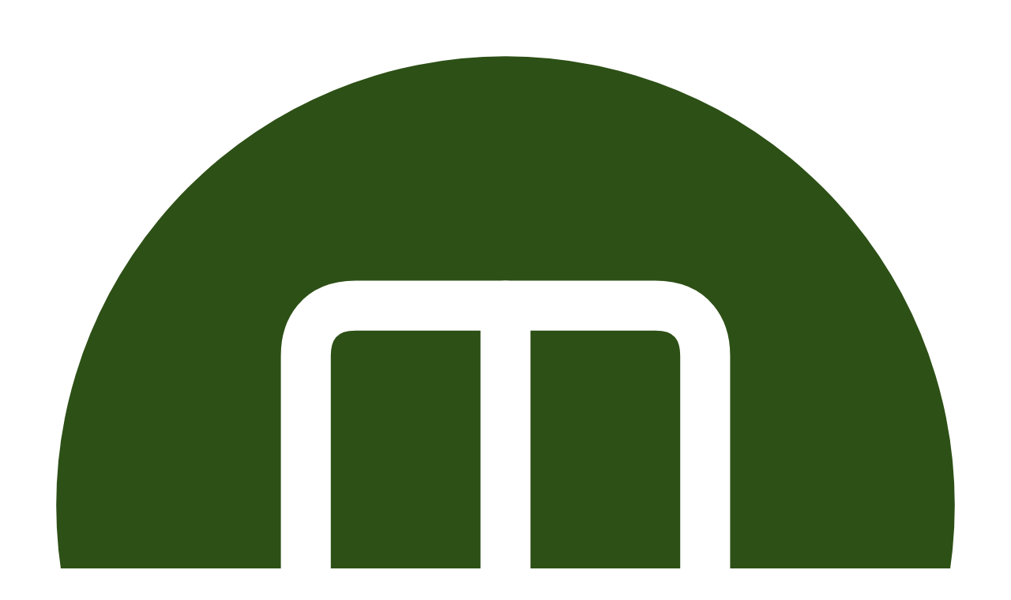

--- FILE ---
content_type: text/html; charset=UTF-8
request_url: https://kiwibooks.in/product/the-cinderella-reversal/
body_size: 3660
content:
<!DOCTYPE html>
<html lang="en">
<head>
    <meta charset="UTF-8">
    <meta name="viewport" content="width=device-width, initial-scale=1.0">
    <title>KiwiBooks - Discover Your Next Favorite Book</title>
    <link rel="preconnect" href="https://fonts.googleapis.com">
    <link rel="preconnect" href="https://fonts.gstatic.com" crossorigin>
    <link href="https://fonts.googleapis.com/css2?family=Poppins:wght@300;400;500;600;700;800&display=swap" rel="stylesheet">
    <link rel="stylesheet" href="css/style.css">
</head>
<body>
    <!-- Header -->
    <header>
        <div class="container">
            <nav>
                <a href="index.html" class="logo">
                    <svg viewBox="0 0 40 40" fill="none" xmlns="http://www.w3.org/2000/svg">
                        <circle cx="20" cy="20" r="18" fill="#2d5016"/>
                        <path d="M12 28V14c0-1 .5-2 2-2h12c1.5 0 2 1 2 2v14" stroke="#fff" stroke-width="2" stroke-linecap="round"/>
                        <path d="M12 28c1-1 2-1.5 8-1.5s7 .5 8 1.5" stroke="#fff" stroke-width="2" stroke-linecap="round"/>
                        <path d="M20 12v14" stroke="#fff" stroke-width="2" stroke-linecap="round"/>
                    </svg>
                    Kiwi<span>Books</span>
                </a>
                <ul class="nav-links">
                    <li><a href="index.html" class="active">Home</a></li>
                    <li><a href="about.html">About</a></li>
                    <li><a href="store.html">Store</a></li>
                    <li><a href="authors.html">Authors</a></li>
                    <li><a href="blog.html">Blog</a></li>
                    <li><a href="contact.html">Contact</a></li>
                    <li><a href="store.html" class="nav-cta">Shop Now</a></li>
                </ul>
                <div class="mobile-menu">
                    <span></span>
                    <span></span>
                    <span></span>
                </div>
            </nav>
        </div>
    </header>

    <!-- Hero Section -->
    <section class="hero">
        <div class="container">
            <div class="hero-content">
                <h1>Discover Your Next <span>Favorite Book</span></h1>
                <p>Explore our curated collection of bestsellers, classics, and hidden gems. Every book tells a story waiting to be discovered by you.</p>
                <div class="hero-buttons">
                    <a href="store.html" class="btn btn-primary">
                        <span>Browse Collection</span>
                        <svg width="20" height="20" fill="none" stroke="currentColor" stroke-width="2" viewBox="0 0 24 24"><path d="M5 12h14M12 5l7 7-7 7"/></svg>
                    </a>
                    <a href="about.html" class="btn btn-secondary">Learn More</a>
                </div>
                <div class="hero-stats">
                    <div class="stat-item">
                        <h3>50K+</h3>
                        <p>Books Available</p>
                    </div>
                    <div class="stat-item">
                        <h3>15K+</h3>
                        <p>Happy Readers</p>
                    </div>
                    <div class="stat-item">
                        <h3>500+</h3>
                        <p>Authors</p>
                    </div>
                </div>
            </div>
            <div class="hero-image">
                <svg width="500" height="400" viewBox="0 0 500 400" fill="none" xmlns="http://www.w3.org/2000/svg">
                    <rect x="50" y="50" width="400" height="300" rx="20" fill="#e8f5e9"/>
                    <rect x="100" y="80" width="120" height="180" rx="5" fill="#2d5016"/>
                    <rect x="110" y="90" width="100" height="140" fill="#fff"/>
                    <rect x="120" y="100" width="80" height="10" fill="#8bc34a"/>
                    <rect x="120" y="120" width="60" height="6" fill="#ccc"/>
                    <rect x="120" y="130" width="70" height="6" fill="#ccc"/>
                    <rect x="120" y="140" width="50" height="6" fill="#ccc"/>
                    <circle cx="160" cy="190" r="25" fill="#f4a261"/>
                    <rect x="240" y="100" width="120" height="180" rx="5" fill="#4a7c23"/>
                    <rect x="250" y="110" width="100" height="140" fill="#fff"/>
                    <rect x="260" y="120" width="80" height="10" fill="#2d5016"/>
                    <rect x="260" y="140" width="60" height="6" fill="#ccc"/>
                    <rect x="260" y="150" width="70" height="6" fill="#ccc"/>
                    <circle cx="300" cy="210" r="30" fill="#8bc34a"/>
                    <rect x="380" y="120" width="80" height="140" rx="5" fill="#1e3a0f"/>
                    <rect x="388" y="130" width="64" height="100" fill="#fff"/>
                    <rect x="395" y="140" width="50" height="8" fill="#f4a261"/>
                    <rect x="395" y="155" width="40" height="5" fill="#ccc"/>
                    <circle cx="420" cy="200" r="20" fill="#2d5016"/>
                </svg>
            </div>
        </div>
    </section>

    <!-- Featured Books -->
    <section class="featured-books">
        <div class="container">
            <div class="section-header">
                <span>Featured Books</span>
                <h2>Trending This Week</h2>
                <p>Discover the most popular books that readers can't put down</p>
            </div>
            <div class="books-grid">
                <a href="product1.html" class="book-card">
                    <div class="book-cover">
                        <span class="book-badge">Bestseller</span>
                        <svg width="140" height="200" viewBox="0 0 140 200" fill="none">
                            <rect width="140" height="200" rx="4" fill="#fff"/>
                            <rect x="10" y="15" width="120" height="15" fill="#2d5016"/>
                            <rect x="10" y="40" width="80" height="8" fill="#ccc"/>
                            <rect x="10" y="55" width="100" height="8" fill="#ccc"/>
                            <circle cx="70" cy="130" r="40" fill="#f4a261"/>
                            <rect x="10" y="180" width="60" height="8" fill="#8bc34a"/>
                        </svg>
                    </div>
                    <div class="book-info">
                        <h3>The Silent Echo</h3>
                        <p class="author">by Sarah Mitchell</p>
                        <div class="price">
                            <span>$24.99</span>
                            <div class="add-cart">
                                <svg width="20" height="20" fill="none" stroke="currentColor" stroke-width="2" viewBox="0 0 24 24"><path d="M3 3h2l.4 2M7 13h10l4-8H5.4M7 13L5.4 5M7 13l-2.3 9M17 13l1.3 9M9 21a1 1 0 11-2 0 1 1 0 012 0zm10 0a1 1 0 11-2 0 1 1 0 012 0z"/></svg>
                            </div>
                        </div>
                    </div>
                </a>
                <a href="product2.html" class="book-card">
                    <div class="book-cover" style="background: linear-gradient(135deg, #f4a261, #e76f51);">
                        <span class="book-badge">New</span>
                        <svg width="140" height="200" viewBox="0 0 140 200" fill="none">
                            <rect width="140" height="200" rx="4" fill="#fff"/>
                            <rect x="10" y="15" width="120" height="15" fill="#e76f51"/>
                            <rect x="10" y="40" width="80" height="8" fill="#ccc"/>
                            <rect x="10" y="55" width="100" height="8" fill="#ccc"/>
                            <rect x="20" y="90" width="100" height="70" rx="5" fill="#2d5016"/>
                            <rect x="10" y="180" width="60" height="8" fill="#f4a261"/>
                        </svg>
                    </div>
                    <div class="book-info">
                        <h3>Midnight Gardens</h3>
                        <p class="author">by James Harper</p>
                        <div class="price">
                            <span>$19.99</span>
                            <div class="add-cart">
                                <svg width="20" height="20" fill="none" stroke="currentColor" stroke-width="2" viewBox="0 0 24 24"><path d="M3 3h2l.4 2M7 13h10l4-8H5.4M7 13L5.4 5M7 13l-2.3 9M17 13l1.3 9M9 21a1 1 0 11-2 0 1 1 0 012 0zm10 0a1 1 0 11-2 0 1 1 0 012 0z"/></svg>
                            </div>
                        </div>
                    </div>
                </a>
                <a href="product3.html" class="book-card">
                    <div class="book-cover" style="background: linear-gradient(135deg, #264653, #2a9d8f);">
                        <svg width="140" height="200" viewBox="0 0 140 200" fill="none">
                            <rect width="140" height="200" rx="4" fill="#fff"/>
                            <rect x="10" y="15" width="120" height="15" fill="#264653"/>
                            <rect x="10" y="40" width="80" height="8" fill="#ccc"/>
                            <rect x="10" y="55" width="100" height="8" fill="#ccc"/>
                            <polygon points="70,80 110,160 30,160" fill="#2a9d8f"/>
                            <rect x="10" y="180" width="60" height="8" fill="#264653"/>
                        </svg>
                    </div>
                    <div class="book-info">
                        <h3>Ocean Whispers</h3>
                        <p class="author">by Emma Collins</p>
                        <div class="price">
                            <span>$22.99</span>
                            <div class="add-cart">
                                <svg width="20" height="20" fill="none" stroke="currentColor" stroke-width="2" viewBox="0 0 24 24"><path d="M3 3h2l.4 2M7 13h10l4-8H5.4M7 13L5.4 5M7 13l-2.3 9M17 13l1.3 9M9 21a1 1 0 11-2 0 1 1 0 012 0zm10 0a1 1 0 11-2 0 1 1 0 012 0z"/></svg>
                            </div>
                        </div>
                    </div>
                </a>
                <a href="product4.html" class="book-card">
                    <div class="book-cover" style="background: linear-gradient(135deg, #6c5ce7, #a29bfe);">
                        <span class="book-badge">-20%</span>
                        <svg width="140" height="200" viewBox="0 0 140 200" fill="none">
                            <rect width="140" height="200" rx="4" fill="#fff"/>
                            <rect x="10" y="15" width="120" height="15" fill="#6c5ce7"/>
                            <rect x="10" y="40" width="80" height="8" fill="#ccc"/>
                            <rect x="10" y="55" width="100" height="8" fill="#ccc"/>
                            <circle cx="50" cy="120" r="25" fill="#a29bfe"/>
                            <circle cx="90" cy="130" r="30" fill="#6c5ce7"/>
                            <rect x="10" y="180" width="60" height="8" fill="#a29bfe"/>
                        </svg>
                    </div>
                    <div class="book-info">
                        <h3>Starlight Dreams</h3>
                        <p class="author">by Michael Chen</p>
                        <div class="price">
                            <span>$17.99</span>
                            <span class="old-price">$22.99</span>
                        </div>
                    </div>
                </a>
            </div>
        </div>
    </section>

    <!-- Categories -->
    <section class="categories">
        <div class="container">
            <div class="section-header">
                <span>Browse Categories</span>
                <h2>Find Your Genre</h2>
                <p>Explore books by your favorite categories</p>
            </div>
            <div class="categories-grid">
                <div class="category-card">
                    <div class="icon">📚</div>
                    <h4>Fiction</h4>
                </div>
                <div class="category-card">
                    <div class="icon">🔍</div>
                    <h4>Mystery</h4>
                </div>
                <div class="category-card">
                    <div class="icon">💕</div>
                    <h4>Romance</h4>
                </div>
                <div class="category-card">
                    <div class="icon">🚀</div>
                    <h4>Sci-Fi</h4>
                </div>
                <div class="category-card">
                    <div class="icon">📖</div>
                    <h4>Biography</h4>
                </div>
                <div class="category-card">
                    <div class="icon">🎯</div>
                    <h4>Self-Help</h4>
                </div>
            </div>
        </div>
    </section>

    <!-- About Preview -->
    <section class="about-preview">
        <div class="container">
            <div class="about-grid">
                <div class="about-image">
                    <svg width="500" height="400" viewBox="0 0 500 400" fill="none">
                        <rect x="30" y="30" width="440" height="340" rx="15" fill="#f1f8e9"/>
                        <rect x="60" y="60" width="200" height="280" rx="10" fill="#2d5016"/>
                        <rect x="80" y="80" width="160" height="200" fill="#fff"/>
                        <rect x="100" y="100" width="120" height="15" fill="#8bc34a"/>
                        <rect x="100" y="130" width="100" height="8" fill="#ddd"/>
                        <rect x="100" y="145" width="80" height="8" fill="#ddd"/>
                        <circle cx="160" cy="220" r="40" fill="#f4a261"/>
                        <rect x="280" y="100" width="150" height="200" rx="10" fill="#4a7c23"/>
                        <rect x="295" y="115" width="120" height="150" fill="#fff"/>
                        <rect x="310" y="130" width="90" height="12" fill="#2d5016"/>
                        <rect x="310" y="150" width="70" height="6" fill="#ddd"/>
                        <circle cx="355" cy="220" r="35" fill="#8bc34a"/>
                    </svg>
                    <div class="experience-badge">
                        <h3>15+</h3>
                        <p>Years Experience</p>
                    </div>
                </div>
                <div class="about-content">
                    <h2>We're Passionate About Connecting Readers with Great Books</h2>
                    <p>At KiwiBooks, we believe every book has the power to change lives. Since 2009, we've been dedicated to helping readers discover their next favorite story.</p>
                    <div class="about-features">
                        <div class="feature-item">
                            <div class="check">✓</div>
                            <span>Curated Collections</span>
                        </div>
                        <div class="feature-item">
                            <div class="check">✓</div>
                            <span>Expert Recommendations</span>
                        </div>
                        <div class="feature-item">
                            <div class="check">✓</div>
                            <span>Fast Shipping</span>
                        </div>
                        <div class="feature-item">
                            <div class="check">✓</div>
                            <span>24/7 Support</span>
                        </div>
                    </div>
                    <a href="about.html" class="btn btn-primary">Read Our Story</a>
                </div>
            </div>
        </div>
    </section>

    <!-- Testimonials -->
    <section class="testimonials">
        <div class="container">
            <div class="section-header">
                <span>Testimonials</span>
                <h2>What Our Readers Say</h2>
                <p>Join thousands of satisfied book lovers</p>
            </div>
            <div class="testimonials-grid">
                <div class="testimonial-card">
                    <div class="stars">★★★★★</div>
                    <p>"KiwiBooks has completely transformed my reading experience. Their recommendations are always spot-on, and the delivery is incredibly fast!"</p>
                    <div class="testimonial-author">
                        <svg width="50" height="50" viewBox="0 0 50 50"><circle cx="25" cy="25" r="25" fill="#8bc34a"/><circle cx="25" cy="20" r="10" fill="#fff"/><path d="M10 45c0-10 7-15 15-15s15 5 15 15" fill="#fff"/></svg>
                        <div>
                            <h4>Amanda Roberts</h4>
                            <span>Book Enthusiast</span>
                        </div>
                    </div>
                </div>
                <div class="testimonial-card">
                    <div class="stars">★★★★★</div>
                    <p>"I've discovered so many amazing authors through KiwiBooks. Their curated collections are perfect for finding hidden gems."</p>
                    <div class="testimonial-author">
                        <svg width="50" height="50" viewBox="0 0 50 50"><circle cx="25" cy="25" r="25" fill="#f4a261"/><circle cx="25" cy="20" r="10" fill="#fff"/><path d="M10 45c0-10 7-15 15-15s15 5 15 15" fill="#fff"/></svg>
                        <div>
                            <h4>David Thompson</h4>
                            <span>Avid Reader</span>
                        </div>
                    </div>
                </div>
                <div class="testimonial-card">
                    <div class="stars">★★★★★</div>
                    <p>"The quality of books and customer service at KiwiBooks is unmatched. They truly care about their readers."</p>
                    <div class="testimonial-author">
                        <svg width="50" height="50" viewBox="0 0 50 50"><circle cx="25" cy="25" r="25" fill="#2d5016"/><circle cx="25" cy="20" r="10" fill="#fff"/><path d="M10 45c0-10 7-15 15-15s15 5 15 15" fill="#fff"/></svg>
                        <div>
                            <h4>Sophie Williams</h4>
                            <span>Literary Blogger</span>
                        </div>
                    </div>
                </div>
            </div>
        </div>
    </section>

    <!-- Newsletter -->
    <section class="newsletter">
        <div class="container">
            <div class="newsletter-box">
                <div class="newsletter-content">
                    <h2>Subscribe to Our Newsletter</h2>
                    <p>Get the latest book releases, exclusive offers, and reading recommendations delivered to your inbox.</p>
                </div>
                <form class="newsletter-form">
                    <input type="email" placeholder="Enter your email address" required>
                    <button type="submit" class="btn btn-primary">Subscribe</button>
                </form>
            </div>
        </div>
    </section>

    <!-- Footer -->
    <footer>
        <div class="container">
            <div class="footer-grid">
                <div class="footer-about">
                    <a href="index.html" class="logo">
                        <svg viewBox="0 0 40 40" fill="none" xmlns="http://www.w3.org/2000/svg">
                            <circle cx="20" cy="20" r="18" fill="#2d5016"/>
                            <path d="M12 28V14c0-1 .5-2 2-2h12c1.5 0 2 1 2 2v14" stroke="#fff" stroke-width="2" stroke-linecap="round"/>
                            <path d="M12 28c1-1 2-1.5 8-1.5s7 .5 8 1.5" stroke="#fff" stroke-width="2" stroke-linecap="round"/>
                            <path d="M20 12v14" stroke="#fff" stroke-width="2" stroke-linecap="round"/>
                        </svg>
                        Kiwi<span>Books</span>
                    </a>
                    <p>Your trusted destination for discovering amazing books. We connect readers with stories that inspire, entertain, and transform.</p>
                    <div class="social-links">
                        <a href="#">📘</a>
                        <a href="#">📷</a>
                        <a href="#">🐦</a>
                        <a href="#">📌</a>
                    </div>
                </div>
                <div class="footer-links">
                    <h4>Quick Links</h4>
                    <ul>
                        <li><a href="index.html">Home</a></li>
                        <li><a href="about.html">About Us</a></li>
                        <li><a href="store.html">Store</a></li>
                        <li><a href="blog.html">Blog</a></li>
                        <li><a href="contact.html">Contact</a></li>
                    </ul>
                </div>
                <div class="footer-links">
                    <h4>Categories</h4>
                    <ul>
                        <li><a href="store.html">Fiction</a></li>
                        <li><a href="store.html">Non-Fiction</a></li>
                        <li><a href="store.html">Mystery</a></li>
                        <li><a href="store.html">Romance</a></li>
                        <li><a href="store.html">Sci-Fi</a></li>
                    </ul>
                </div>
                <div class="footer-links">
                    <h4>Support</h4>
                    <ul>
                        <li><a href="contact.html">Help Center</a></li>
                        <li><a href="#">Shipping Info</a></li>
                        <li><a href="#">Returns</a></li>
                        <li><a href="#">FAQs</a></li>
                        <li><a href="#">Track Order</a></li>
                    </ul>
                </div>
            </div>
            <div class="footer-bottom">
                <p>&copy; 2024 KiwiBooks. All rights reserved.</p>
                <div class="footer-bottom-links">
                    <a href="#">Privacy Policy</a>
                    <a href="#">Terms of Service</a>
                </div>
            </div>
        </div>
    </footer>
</body>
</html>


--- FILE ---
content_type: text/html; charset=UTF-8
request_url: https://kiwibooks.in/product/the-cinderella-reversal/css/style.css
body_size: 3608
content:
<!DOCTYPE html>
<html lang="en">
<head>
    <meta charset="UTF-8">
    <meta name="viewport" content="width=device-width, initial-scale=1.0">
    <title>KiwiBooks - Discover Your Next Favorite Book</title>
    <link rel="preconnect" href="https://fonts.googleapis.com">
    <link rel="preconnect" href="https://fonts.gstatic.com" crossorigin>
    <link href="https://fonts.googleapis.com/css2?family=Poppins:wght@300;400;500;600;700;800&display=swap" rel="stylesheet">
    <link rel="stylesheet" href="css/style.css">
</head>
<body>
    <!-- Header -->
    <header>
        <div class="container">
            <nav>
                <a href="index.html" class="logo">
                    <svg viewBox="0 0 40 40" fill="none" xmlns="http://www.w3.org/2000/svg">
                        <circle cx="20" cy="20" r="18" fill="#2d5016"/>
                        <path d="M12 28V14c0-1 .5-2 2-2h12c1.5 0 2 1 2 2v14" stroke="#fff" stroke-width="2" stroke-linecap="round"/>
                        <path d="M12 28c1-1 2-1.5 8-1.5s7 .5 8 1.5" stroke="#fff" stroke-width="2" stroke-linecap="round"/>
                        <path d="M20 12v14" stroke="#fff" stroke-width="2" stroke-linecap="round"/>
                    </svg>
                    Kiwi<span>Books</span>
                </a>
                <ul class="nav-links">
                    <li><a href="index.html" class="active">Home</a></li>
                    <li><a href="about.html">About</a></li>
                    <li><a href="store.html">Store</a></li>
                    <li><a href="authors.html">Authors</a></li>
                    <li><a href="blog.html">Blog</a></li>
                    <li><a href="contact.html">Contact</a></li>
                    <li><a href="store.html" class="nav-cta">Shop Now</a></li>
                </ul>
                <div class="mobile-menu">
                    <span></span>
                    <span></span>
                    <span></span>
                </div>
            </nav>
        </div>
    </header>

    <!-- Hero Section -->
    <section class="hero">
        <div class="container">
            <div class="hero-content">
                <h1>Discover Your Next <span>Favorite Book</span></h1>
                <p>Explore our curated collection of bestsellers, classics, and hidden gems. Every book tells a story waiting to be discovered by you.</p>
                <div class="hero-buttons">
                    <a href="store.html" class="btn btn-primary">
                        <span>Browse Collection</span>
                        <svg width="20" height="20" fill="none" stroke="currentColor" stroke-width="2" viewBox="0 0 24 24"><path d="M5 12h14M12 5l7 7-7 7"/></svg>
                    </a>
                    <a href="about.html" class="btn btn-secondary">Learn More</a>
                </div>
                <div class="hero-stats">
                    <div class="stat-item">
                        <h3>50K+</h3>
                        <p>Books Available</p>
                    </div>
                    <div class="stat-item">
                        <h3>15K+</h3>
                        <p>Happy Readers</p>
                    </div>
                    <div class="stat-item">
                        <h3>500+</h3>
                        <p>Authors</p>
                    </div>
                </div>
            </div>
            <div class="hero-image">
                <svg width="500" height="400" viewBox="0 0 500 400" fill="none" xmlns="http://www.w3.org/2000/svg">
                    <rect x="50" y="50" width="400" height="300" rx="20" fill="#e8f5e9"/>
                    <rect x="100" y="80" width="120" height="180" rx="5" fill="#2d5016"/>
                    <rect x="110" y="90" width="100" height="140" fill="#fff"/>
                    <rect x="120" y="100" width="80" height="10" fill="#8bc34a"/>
                    <rect x="120" y="120" width="60" height="6" fill="#ccc"/>
                    <rect x="120" y="130" width="70" height="6" fill="#ccc"/>
                    <rect x="120" y="140" width="50" height="6" fill="#ccc"/>
                    <circle cx="160" cy="190" r="25" fill="#f4a261"/>
                    <rect x="240" y="100" width="120" height="180" rx="5" fill="#4a7c23"/>
                    <rect x="250" y="110" width="100" height="140" fill="#fff"/>
                    <rect x="260" y="120" width="80" height="10" fill="#2d5016"/>
                    <rect x="260" y="140" width="60" height="6" fill="#ccc"/>
                    <rect x="260" y="150" width="70" height="6" fill="#ccc"/>
                    <circle cx="300" cy="210" r="30" fill="#8bc34a"/>
                    <rect x="380" y="120" width="80" height="140" rx="5" fill="#1e3a0f"/>
                    <rect x="388" y="130" width="64" height="100" fill="#fff"/>
                    <rect x="395" y="140" width="50" height="8" fill="#f4a261"/>
                    <rect x="395" y="155" width="40" height="5" fill="#ccc"/>
                    <circle cx="420" cy="200" r="20" fill="#2d5016"/>
                </svg>
            </div>
        </div>
    </section>

    <!-- Featured Books -->
    <section class="featured-books">
        <div class="container">
            <div class="section-header">
                <span>Featured Books</span>
                <h2>Trending This Week</h2>
                <p>Discover the most popular books that readers can't put down</p>
            </div>
            <div class="books-grid">
                <a href="product1.html" class="book-card">
                    <div class="book-cover">
                        <span class="book-badge">Bestseller</span>
                        <svg width="140" height="200" viewBox="0 0 140 200" fill="none">
                            <rect width="140" height="200" rx="4" fill="#fff"/>
                            <rect x="10" y="15" width="120" height="15" fill="#2d5016"/>
                            <rect x="10" y="40" width="80" height="8" fill="#ccc"/>
                            <rect x="10" y="55" width="100" height="8" fill="#ccc"/>
                            <circle cx="70" cy="130" r="40" fill="#f4a261"/>
                            <rect x="10" y="180" width="60" height="8" fill="#8bc34a"/>
                        </svg>
                    </div>
                    <div class="book-info">
                        <h3>The Silent Echo</h3>
                        <p class="author">by Sarah Mitchell</p>
                        <div class="price">
                            <span>$24.99</span>
                            <div class="add-cart">
                                <svg width="20" height="20" fill="none" stroke="currentColor" stroke-width="2" viewBox="0 0 24 24"><path d="M3 3h2l.4 2M7 13h10l4-8H5.4M7 13L5.4 5M7 13l-2.3 9M17 13l1.3 9M9 21a1 1 0 11-2 0 1 1 0 012 0zm10 0a1 1 0 11-2 0 1 1 0 012 0z"/></svg>
                            </div>
                        </div>
                    </div>
                </a>
                <a href="product2.html" class="book-card">
                    <div class="book-cover" style="background: linear-gradient(135deg, #f4a261, #e76f51);">
                        <span class="book-badge">New</span>
                        <svg width="140" height="200" viewBox="0 0 140 200" fill="none">
                            <rect width="140" height="200" rx="4" fill="#fff"/>
                            <rect x="10" y="15" width="120" height="15" fill="#e76f51"/>
                            <rect x="10" y="40" width="80" height="8" fill="#ccc"/>
                            <rect x="10" y="55" width="100" height="8" fill="#ccc"/>
                            <rect x="20" y="90" width="100" height="70" rx="5" fill="#2d5016"/>
                            <rect x="10" y="180" width="60" height="8" fill="#f4a261"/>
                        </svg>
                    </div>
                    <div class="book-info">
                        <h3>Midnight Gardens</h3>
                        <p class="author">by James Harper</p>
                        <div class="price">
                            <span>$19.99</span>
                            <div class="add-cart">
                                <svg width="20" height="20" fill="none" stroke="currentColor" stroke-width="2" viewBox="0 0 24 24"><path d="M3 3h2l.4 2M7 13h10l4-8H5.4M7 13L5.4 5M7 13l-2.3 9M17 13l1.3 9M9 21a1 1 0 11-2 0 1 1 0 012 0zm10 0a1 1 0 11-2 0 1 1 0 012 0z"/></svg>
                            </div>
                        </div>
                    </div>
                </a>
                <a href="product3.html" class="book-card">
                    <div class="book-cover" style="background: linear-gradient(135deg, #264653, #2a9d8f);">
                        <svg width="140" height="200" viewBox="0 0 140 200" fill="none">
                            <rect width="140" height="200" rx="4" fill="#fff"/>
                            <rect x="10" y="15" width="120" height="15" fill="#264653"/>
                            <rect x="10" y="40" width="80" height="8" fill="#ccc"/>
                            <rect x="10" y="55" width="100" height="8" fill="#ccc"/>
                            <polygon points="70,80 110,160 30,160" fill="#2a9d8f"/>
                            <rect x="10" y="180" width="60" height="8" fill="#264653"/>
                        </svg>
                    </div>
                    <div class="book-info">
                        <h3>Ocean Whispers</h3>
                        <p class="author">by Emma Collins</p>
                        <div class="price">
                            <span>$22.99</span>
                            <div class="add-cart">
                                <svg width="20" height="20" fill="none" stroke="currentColor" stroke-width="2" viewBox="0 0 24 24"><path d="M3 3h2l.4 2M7 13h10l4-8H5.4M7 13L5.4 5M7 13l-2.3 9M17 13l1.3 9M9 21a1 1 0 11-2 0 1 1 0 012 0zm10 0a1 1 0 11-2 0 1 1 0 012 0z"/></svg>
                            </div>
                        </div>
                    </div>
                </a>
                <a href="product4.html" class="book-card">
                    <div class="book-cover" style="background: linear-gradient(135deg, #6c5ce7, #a29bfe);">
                        <span class="book-badge">-20%</span>
                        <svg width="140" height="200" viewBox="0 0 140 200" fill="none">
                            <rect width="140" height="200" rx="4" fill="#fff"/>
                            <rect x="10" y="15" width="120" height="15" fill="#6c5ce7"/>
                            <rect x="10" y="40" width="80" height="8" fill="#ccc"/>
                            <rect x="10" y="55" width="100" height="8" fill="#ccc"/>
                            <circle cx="50" cy="120" r="25" fill="#a29bfe"/>
                            <circle cx="90" cy="130" r="30" fill="#6c5ce7"/>
                            <rect x="10" y="180" width="60" height="8" fill="#a29bfe"/>
                        </svg>
                    </div>
                    <div class="book-info">
                        <h3>Starlight Dreams</h3>
                        <p class="author">by Michael Chen</p>
                        <div class="price">
                            <span>$17.99</span>
                            <span class="old-price">$22.99</span>
                        </div>
                    </div>
                </a>
            </div>
        </div>
    </section>

    <!-- Categories -->
    <section class="categories">
        <div class="container">
            <div class="section-header">
                <span>Browse Categories</span>
                <h2>Find Your Genre</h2>
                <p>Explore books by your favorite categories</p>
            </div>
            <div class="categories-grid">
                <div class="category-card">
                    <div class="icon">📚</div>
                    <h4>Fiction</h4>
                </div>
                <div class="category-card">
                    <div class="icon">🔍</div>
                    <h4>Mystery</h4>
                </div>
                <div class="category-card">
                    <div class="icon">💕</div>
                    <h4>Romance</h4>
                </div>
                <div class="category-card">
                    <div class="icon">🚀</div>
                    <h4>Sci-Fi</h4>
                </div>
                <div class="category-card">
                    <div class="icon">📖</div>
                    <h4>Biography</h4>
                </div>
                <div class="category-card">
                    <div class="icon">🎯</div>
                    <h4>Self-Help</h4>
                </div>
            </div>
        </div>
    </section>

    <!-- About Preview -->
    <section class="about-preview">
        <div class="container">
            <div class="about-grid">
                <div class="about-image">
                    <svg width="500" height="400" viewBox="0 0 500 400" fill="none">
                        <rect x="30" y="30" width="440" height="340" rx="15" fill="#f1f8e9"/>
                        <rect x="60" y="60" width="200" height="280" rx="10" fill="#2d5016"/>
                        <rect x="80" y="80" width="160" height="200" fill="#fff"/>
                        <rect x="100" y="100" width="120" height="15" fill="#8bc34a"/>
                        <rect x="100" y="130" width="100" height="8" fill="#ddd"/>
                        <rect x="100" y="145" width="80" height="8" fill="#ddd"/>
                        <circle cx="160" cy="220" r="40" fill="#f4a261"/>
                        <rect x="280" y="100" width="150" height="200" rx="10" fill="#4a7c23"/>
                        <rect x="295" y="115" width="120" height="150" fill="#fff"/>
                        <rect x="310" y="130" width="90" height="12" fill="#2d5016"/>
                        <rect x="310" y="150" width="70" height="6" fill="#ddd"/>
                        <circle cx="355" cy="220" r="35" fill="#8bc34a"/>
                    </svg>
                    <div class="experience-badge">
                        <h3>15+</h3>
                        <p>Years Experience</p>
                    </div>
                </div>
                <div class="about-content">
                    <h2>We're Passionate About Connecting Readers with Great Books</h2>
                    <p>At KiwiBooks, we believe every book has the power to change lives. Since 2009, we've been dedicated to helping readers discover their next favorite story.</p>
                    <div class="about-features">
                        <div class="feature-item">
                            <div class="check">✓</div>
                            <span>Curated Collections</span>
                        </div>
                        <div class="feature-item">
                            <div class="check">✓</div>
                            <span>Expert Recommendations</span>
                        </div>
                        <div class="feature-item">
                            <div class="check">✓</div>
                            <span>Fast Shipping</span>
                        </div>
                        <div class="feature-item">
                            <div class="check">✓</div>
                            <span>24/7 Support</span>
                        </div>
                    </div>
                    <a href="about.html" class="btn btn-primary">Read Our Story</a>
                </div>
            </div>
        </div>
    </section>

    <!-- Testimonials -->
    <section class="testimonials">
        <div class="container">
            <div class="section-header">
                <span>Testimonials</span>
                <h2>What Our Readers Say</h2>
                <p>Join thousands of satisfied book lovers</p>
            </div>
            <div class="testimonials-grid">
                <div class="testimonial-card">
                    <div class="stars">★★★★★</div>
                    <p>"KiwiBooks has completely transformed my reading experience. Their recommendations are always spot-on, and the delivery is incredibly fast!"</p>
                    <div class="testimonial-author">
                        <svg width="50" height="50" viewBox="0 0 50 50"><circle cx="25" cy="25" r="25" fill="#8bc34a"/><circle cx="25" cy="20" r="10" fill="#fff"/><path d="M10 45c0-10 7-15 15-15s15 5 15 15" fill="#fff"/></svg>
                        <div>
                            <h4>Amanda Roberts</h4>
                            <span>Book Enthusiast</span>
                        </div>
                    </div>
                </div>
                <div class="testimonial-card">
                    <div class="stars">★★★★★</div>
                    <p>"I've discovered so many amazing authors through KiwiBooks. Their curated collections are perfect for finding hidden gems."</p>
                    <div class="testimonial-author">
                        <svg width="50" height="50" viewBox="0 0 50 50"><circle cx="25" cy="25" r="25" fill="#f4a261"/><circle cx="25" cy="20" r="10" fill="#fff"/><path d="M10 45c0-10 7-15 15-15s15 5 15 15" fill="#fff"/></svg>
                        <div>
                            <h4>David Thompson</h4>
                            <span>Avid Reader</span>
                        </div>
                    </div>
                </div>
                <div class="testimonial-card">
                    <div class="stars">★★★★★</div>
                    <p>"The quality of books and customer service at KiwiBooks is unmatched. They truly care about their readers."</p>
                    <div class="testimonial-author">
                        <svg width="50" height="50" viewBox="0 0 50 50"><circle cx="25" cy="25" r="25" fill="#2d5016"/><circle cx="25" cy="20" r="10" fill="#fff"/><path d="M10 45c0-10 7-15 15-15s15 5 15 15" fill="#fff"/></svg>
                        <div>
                            <h4>Sophie Williams</h4>
                            <span>Literary Blogger</span>
                        </div>
                    </div>
                </div>
            </div>
        </div>
    </section>

    <!-- Newsletter -->
    <section class="newsletter">
        <div class="container">
            <div class="newsletter-box">
                <div class="newsletter-content">
                    <h2>Subscribe to Our Newsletter</h2>
                    <p>Get the latest book releases, exclusive offers, and reading recommendations delivered to your inbox.</p>
                </div>
                <form class="newsletter-form">
                    <input type="email" placeholder="Enter your email address" required>
                    <button type="submit" class="btn btn-primary">Subscribe</button>
                </form>
            </div>
        </div>
    </section>

    <!-- Footer -->
    <footer>
        <div class="container">
            <div class="footer-grid">
                <div class="footer-about">
                    <a href="index.html" class="logo">
                        <svg viewBox="0 0 40 40" fill="none" xmlns="http://www.w3.org/2000/svg">
                            <circle cx="20" cy="20" r="18" fill="#2d5016"/>
                            <path d="M12 28V14c0-1 .5-2 2-2h12c1.5 0 2 1 2 2v14" stroke="#fff" stroke-width="2" stroke-linecap="round"/>
                            <path d="M12 28c1-1 2-1.5 8-1.5s7 .5 8 1.5" stroke="#fff" stroke-width="2" stroke-linecap="round"/>
                            <path d="M20 12v14" stroke="#fff" stroke-width="2" stroke-linecap="round"/>
                        </svg>
                        Kiwi<span>Books</span>
                    </a>
                    <p>Your trusted destination for discovering amazing books. We connect readers with stories that inspire, entertain, and transform.</p>
                    <div class="social-links">
                        <a href="#">📘</a>
                        <a href="#">📷</a>
                        <a href="#">🐦</a>
                        <a href="#">📌</a>
                    </div>
                </div>
                <div class="footer-links">
                    <h4>Quick Links</h4>
                    <ul>
                        <li><a href="index.html">Home</a></li>
                        <li><a href="about.html">About Us</a></li>
                        <li><a href="store.html">Store</a></li>
                        <li><a href="blog.html">Blog</a></li>
                        <li><a href="contact.html">Contact</a></li>
                    </ul>
                </div>
                <div class="footer-links">
                    <h4>Categories</h4>
                    <ul>
                        <li><a href="store.html">Fiction</a></li>
                        <li><a href="store.html">Non-Fiction</a></li>
                        <li><a href="store.html">Mystery</a></li>
                        <li><a href="store.html">Romance</a></li>
                        <li><a href="store.html">Sci-Fi</a></li>
                    </ul>
                </div>
                <div class="footer-links">
                    <h4>Support</h4>
                    <ul>
                        <li><a href="contact.html">Help Center</a></li>
                        <li><a href="#">Shipping Info</a></li>
                        <li><a href="#">Returns</a></li>
                        <li><a href="#">FAQs</a></li>
                        <li><a href="#">Track Order</a></li>
                    </ul>
                </div>
            </div>
            <div class="footer-bottom">
                <p>&copy; 2024 KiwiBooks. All rights reserved.</p>
                <div class="footer-bottom-links">
                    <a href="#">Privacy Policy</a>
                    <a href="#">Terms of Service</a>
                </div>
            </div>
        </div>
    </footer>
</body>
</html>
